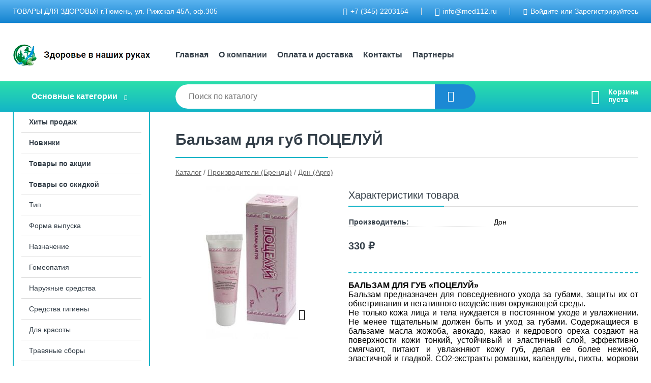

--- FILE ---
content_type: text/html; charset=utf-8
request_url: https://med112.ru/shop/goods/balzam_dlya_gub_potseluy-765
body_size: 8684
content:
<!DOCTYPE html><!-- uniSiter platform | www.unisiter.ru / -->
<html lang="ru">
<head>
    <meta charset="utf-8"/>
<meta name="apple-mobile-web-app-capable" content="yes"/>
<meta name="viewport" content="width=device-width, initial-scale=1.0, maximum-scale=1.0, user-scalable=no"/>
<meta name="apple-mobile-web-app-status-bar-style" content="black"/>
<title>Бальзам для губ ПОЦЕЛУЙ Дон (Арго) &mdash; купить в Тюмени с доставкой по Росси, цена, фото — интернет-магазин &mdash; Здоровье в наших руках</title>
<meta name="description" content="Бальзам для губ ПОЦЕЛУЙ можно купить в нашем интернет-магазине по выгодной цене 330 руб. Товары в наличии и под заказ."/>
<meta name="keywords" content="цена, фото, купить, Тюмень, Дон (Арго)"/>
<link rel="shortcut icon" href="/favicon.ico" />
<link rel="canonical" href="https://med112.ru/shop/goods/balzam_dlya_gub_potseluy-765" />

<!-- глобальный -->
<link rel="preload" as="style" onload="this.rel='stylesheet'" href="/engine/public/templates/default/skin/style.css?v24" />
<!-- глобальный -->
<link rel="preload" as="style" onload="this.rel='stylesheet'" href="/engine/public/templates/t-electro/skin/style.css?v24" />

<link rel="preload" as="style" onload="this.rel='stylesheet'" href="/kernel/css/style.css?v4" media="all"/>
<link rel="preload" as="style" onload="this.rel='stylesheet'" href="/kernel/css/mobile.css?v4" media="all"/>

<script type="text/javascript" src="/kernel/js/jquery.js" ></script>
<script type="text/javascript" src="/engine/public/templates/default/skin/script.js?v9" ></script>
<script type="text/javascript" src="/engine/public/templates/default/skin/iframe.js?v2" ></script>
<script type="text/javascript" src="/engine/public/templates/default/skin/jquery.maskedinput.js" ></script>
<script async type="text/javascript" src="/engine/public/templates/default/skin/mobile.js?v13"></script>
<link rel="stylesheet" type="text/css" href="/shop_current/style.css?v4" />
	<link rel="stylesheet" type="text/css" href="/kernel/forms.css" />
	<script src="/shop_current/shop.js?v4"></script>
	<meta property="og:type" content="website" />
	<meta property="og:url" content="https://med112.ru/shop/goods/balzam_dlya_gub_potseluy-765" />
	<meta property="og:title" content="Бальзам для губ ПОЦЕЛУЙ" />
	<meta property="og:image" content="https://med112.ru/uploaded/images/shop/goods/765.jpg" />
	<script type="text/javascript" src="/engine/public/templates/default/panel/oneClickBuy.js"></script>




<script defer src="/engine/public/templates/default/slick/slick.min.js"></script>
<script defer src="/engine/public/templates/default/slick/left_init.js"></script>
<link href="/engine/public/templates/default/slick/slick-theme.css" type="text/css" rel="stylesheet" />
<link href="/engine/public/templates/default/slick/slick.css" type="text/css" rel="stylesheet" />

<!--
<script async type="text/javascript" src="/engine/public/templates/default/orders/storeControl.js?v2"></script>
-->






</head>
<body>
<div id="wrapper">

    <header itemscope itemtype="https://schema.org/WPHeader">
    <div class="top">
    <div class="container">
        <div class="container">
                        <p>ТОВАРЫ ДЛЯ ЗДОРОВЬЯ                                                 г.Тюмень, ул. Рижская 45А, оф.305</p>
                        <ul class="about">
                                <li class="phone"><a href="tel: +73452203154">+7 (345) 2203154</a></li>
                                                                <li class="mail"><a href="mailto:info@med112.ru">info@med112.ru</a></li>
                            </ul>
            <nav class="user">
                <ul>
    <li class="phone"><a href="tel:+73452203154">+7 (345) 2203154</a></li>
    <li class="mail"><a href="mailto:info@med112.ru">info@med112.ru</a></li>
    <li><a class="login" href="/user/auth/">Войдите</a> или  <a href="/user/register/">Зарегистрируйтесь</a></li>
</ul>
            </nav>
        </div>
    </div>
</div>    <div class="fixed-header">
        <div class="container">
    <div class="container container-header">
        <a class="logo" href="/"></a>
        <!--noindex-->
        





<nav class="main" itemscope="" itemtype="https://schema.org/SiteNavigationElement">
    <ul>
                


<li class=" ">
    
        
    <a href="/"  itemprop="url" >Главная</a>
    
    </li>


                


<li class=" ">
    
        
    <a href="/pages/about/"  itemprop="url" >О компании</a>
    
    </li>


                


<li class=" ">
    
        
    <a href="/pages/oplata-dostavka/"  itemprop="url" >Оплата и доставка</a>
    
    </li>


                


<li class=" ">
    
        
    <a href="/pages/contacts/"  itemprop="url" >Контакты</a>
    
    </li>


                


<li class=" ">
    
        
    <a href="/pages/suppliers/"  itemprop="url" >Партнеры</a>
    
    </li>


            </ul>
</nav>


        <!--/noindex-->
    </div>
</div>        <div class="bottom">
    <div class="container">
        <div class="container">
            <div class="catalog_wrapper">
                <a href="/shop/category/">Основные категории</a>
            </div>
            <div class="search">
                <form action="/shop/" method="get">
                    <div class="input">
                        <input type="text" name="search" placeholder="Поиск по каталогу" spellcheck="false"
                               autocomplete="off" value=""
                               id="search_form_input"/>
                    </div>
                    <label><input type="submit" value="" title="Искать"></label>
                </form>
                <div id="search_hints"></div>
            </div>
            
            
                        <div id="cart">
                <div class="cartEmpty_m">Корзина<br/>пуста</div>
            </div>
                    </div>
    </div>
</div>    </div>
</header>
    <div class="header_lines" ></div>

    <section id="content"  class="has_left_col">
        <div class="container">
            <div class="container" itemscope itemtype="http://schema.org/Product">
                <div class="left_col"><nav id="main_catalog">
    





<nav class="main" itemscope="" itemtype="https://schema.org/SiteNavigationElement">
    <ul>
                


<li class=" ">
    
        
    <a href="/shop/?attribute=hit_of_sales"  itemprop="url" >Хиты продаж</a>
    
    </li>


                


<li class=" ">
    
        
    <a href="/shop/?attribute=new"  itemprop="url" >Новинки</a>
    
    </li>


                


<li class=" ">
    
        
    <a href="/shop/?attribute=sale"  itemprop="url" >Товары по акции</a>
    
    </li>


                


<li class=" ">
    
        
    <a href="/shop/?attribute=discount"  itemprop="url" >Товары со скидкой</a>
    
    </li>


            </ul>
</nav>

    
		<ul>
			<li class="">
			<a href="/shop/tip/">Тип</a>
			</li>
			<li class="">
			<a href="/shop/forma-vipuska/">Форма выпуска</a>
			</li>
			<li class="">
			<a href="/shop/badyi/">Назначение</a>
			</li>
			<li class="">
			<a href="/shop/gomeopatiya/">Гомеопатия</a>
			</li>
			<li class="">
			<a href="/shop/naruzhnie-sredstva/">Наружные средства</a>
			</li>
			<li class="">
			<a href="/shop/sredstva-gigieni/">Средства гигиены</a>
			</li>
			<li class="">
			<a href="/shop/dlya-krasoti/">Для красоты</a>
			</li>
			<li class="">
			<a href="/shop/travyanie-sbori/">Травяные сборы</a>
			</li>
			<li class="">
			<a href="/shop/zdorovoe_pitanie/">Здоровое питание</a>
			</li>
			<li class="">
			<a href="/shop/applikatori-i-massazheri/">Аппликаторы и массажеры</a>
			</li>
			<li class="">
			<a href="/shop/nastoiki/">Настойки</a>
			</li>
			<li class="">
			<a href="/shop/sportivnoe-pitanie/">Спортивное питание</a>
			</li>
			<li class="">
			<a href="/shop/svechi/">Свечи, Суппозитории</a>
			</li>
			<li class="">
			<a href="/shop/medtehnika_dlya_doma/">Домашняя аптечка</a>
			</li>
			<li class="">
			<a href="/shop/tovari-dlya-doma/">Товары для дома</a>
			</li>
			<li class="">
			<a href="/shop/meditsinskoe_oborudovanie/">Медицинское оборудование и расходные материалы</a>
			</li>
			<li class="">
			<a href="/shop/dlya-sada-i-ogoroda/">Для сада и огорода</a>
			</li>
			<li class="">
			<a href="/shop/ozdorovitelnie-programmi/">Оздоровительные программы</a>
			</li>
			<li class="show sub top">
			<a href="/shop/proizvoditeli-brendi/">Производители (Бренды)</a>
		<ul>
			<li class="">
			<a href="/shop/ed_meditsin_npp_laboratoriya_krasotyi_i_zdorovya_argo_/">ЭД Медицин/НПП Лаборатория красоты и здоровья (Арго)</a>
			</li>
			<li class="">
			<a href="/shop/trace_minerals/">Trace Minerals</a>
			</li>
			<li class="">
			<a href="/shop/npf_argenta/">НПФ Аргента</a>
			</li>
			<li class="">
			<a href="/shop/ad-medicine-llc/">AD MEDICINE LLC (Арго)</a>
			</li>
			<li class="">
			<a href="/shop/cleanis/">Cleanis</a>
			</li>
			<li class="">
			<a href="/shop/azri/">АЗРИ</a>
			</li>
			<li class="">
			<a href="/shop/altai-seligor/">Алтай Селигор</a>
			</li>
			<li class="">
			<a href="/shop/altom-konsult/">Алтом-Консульт (Арго)</a>
			</li>
			<li class="">
			<a href="/shop/altfarm/">Альтфарм</a>
			</li>
			<li class="">
			<a href="/shop/amrus-enterpraizis-ltd/">Амрус Энтерпрайзис ЛТД</a>
			</li>
			<li class="">
			<a href="/shop/andatel/">Андатэль</a>
			</li>
			<li class="">
			<a href="/shop/apifarm/">Апифарм (Арго)</a>
			</li>
			<li class="">
			<a href="/shop/argo-em-1/">Арго ЭМ-1 (Арго)</a>
			</li>
			<li class="">
			<a href="/shop/biaks/">Биакс (Арго)</a>
			</li>
			<li class="">
			<a href="/shop/biokodeks/">Биокодекс</a>
			</li>
			<li class="">
			<a href="/shop/biolit-2/">Биолит</a>
			</li>
			<li class="">
			<a href="/shop/biolit-argo/">Биолит</a>
			</li>
			<li class="">
			<a href="/shop/biosensor-an/">Биосенсор АН</a>
			</li>
			<li class="">
			<a href="/shop/bifilyuks/">Бифилюкс</a>
			</li>
			<li class="">
			<a href="/shop/buaron/">Буарон</a>
			</li>
			<li class="">
			<a href="/shop/vektorpro-2/">ВекторПро</a>
			</li>
			<li class="">
			<a href="/shop/vektorpro/">ВекторПро (Арго)</a>
			</li>
			<li class="">
			<a href="/shop/vektoreko/">ВекторЭко</a>
			</li>
			<li class="">
			<a href="/shop/vitaukt/">Витаукт</a>
			</li>
			<li class="">
			<a href="/shop/vpk/">ВПК (Арго)</a>
			</li>
			<li class="">
			<a href="/shop/geofarm/">Гомеофарм</a>
			</li>
			<li class="">
			<a href="/shop/gutta/">Гутта</a>
			</li>
			<li class="">
			<a href="/shop/delfa/">Дельфа (Арго)</a>
			</li>
			<li class="">
			<a href="/shop/dom-kedra/">Дом Кедра</a>
			</li>
			<li class="show current ">
			<a href="/shop/don/">Дон (Арго)</a>
			</li>
			<li class="">
			<a href="/shop/zhiva/">Жива</a>
			</li>
			<li class="">
			<a href="/shop/innovatsionnie-tehnologii-zdorovya/">Инновационные технологии здоровья</a>
			</li>
			<li class="">
			<a href="/shop/intellekt-k/">Интеллект-К (Арго)</a>
			</li>
			<li class="">
			<a href="/shop/ip-bikova-t-n/">ИП Быкова Т.Н. (Арго)</a>
			</li>
			<li class="">
			<a href="/shop/legenda-sibiri/">Легенда Сибири</a>
			</li>
			<li class="">
			<a href="/shop/lekra-set/">Лекра-СЭТ</a>
			</li>
			<li class="">
			<a href="/shop/linteks/">Линтекс</a>
			</li>
			<li class="">
			<a href="/shop/lyapko/">Ляпко (Арго)</a>
			</li>
			<li class="">
			<a href="/shop/marianna/">Марианна (Арго)</a>
			</li>
			<li class="">
			<a href="/shop/nedra-sibiri/">Недра Сибири</a>
			</li>
			<li class="">
			<a href="/shop/nii-lop-i-nt/">НИИ ЛОП и НТ (Арго)</a>
			</li>
			<li class="">
			<a href="/shop/novosibirskii-institut-antioksidantov/">Новосибирский институт антиоксидантов</a>
			</li>
			<li class="">
			<a href="/shop/nov/">Новь (Арго)</a>
			</li>
			<li class="">
			<a href="/shop/nordik-natural-nordic-naturals/">Нордик Натурал (Nordic Naturals)</a>
			</li>
			<li class="">
			<a href="/shop/npo-biolyuks/">НПО Биолюкс (Грибная аптека)</a>
			</li>
			<li class="">
			<a href="/shop/npf-argenta/">НПФ  Аргента</a>
			</li>
			<li class="">
			<a href="/shop/nutrikea/">Нутрикеа (Арго)</a>
			</li>
			<li class="">
			<a href="/shop/nutrilo-gmbh-nutrilo-gmbh/">НУТРИЛО ГмбХ (NUTRILO GmbH)</a>
			</li>
			<li class="">
			<a href="/shop/ooo-mitk-m/">ООО МИТК-М</a>
			</li>
			<li class="">
			<a href="/shop/ooo-h-bio/">ООО Х-BIO</a>
			</li>
			<li class="">
			<a href="/shop/pankov-medservis/">Панков медсервис</a>
			</li>
			<li class="">
			<a href="/shop/pentalis/">Пенталис (Арго)</a>
			</li>
			<li class="">
			<a href="/shop/pole-zhizni-zemlya/">Поле жизни земля</a>
			</li>
			<li class="">
			<a href="/shop/printsero-p/">Принцеро-П (Арго)</a>
			</li>
			<li class="">
			<a href="/shop/prioritet/">Приоритет</a>
			</li>
			<li class="">
			<a href="/shop/salyus-haus-gmbh-salus-haus-gmbh/">Салюс-Хаус ГмбХ (SALUS Haus GmbH)</a>
			</li>
			<li class="">
			<a href="/shop/sanum-kelbek-gmbh/">САНУМ Кельбек ГмбХ</a>
			</li>
			<li class="">
			<a href="/shop/sashera-med/">Сашера Мед</a>
			</li>
			<li class="">
			<a href="/shop/sekreti-lan/">Секреты Лан</a>
			</li>
			<li class="">
			<a href="/shop/sibir-tseo/">Сибирь-Цео (Арго)</a>
			</li>
			<li class="">
			<a href="/shop/solgar/">Солгар</a>
			</li>
			<li class="">
			<a href="/shop/solnishko/">Солнышко</a>
			</li>
			<li class="">
			<a href="/shop/transformeishn-enzim-korporeishn/">Трансформейшн Энзим Корпорейшн</a>
			</li>
			<li class="">
			<a href="/shop/ferment/">Фермент</a>
			</li>
			<li class="">
			<a href="/shop/fitolain/">ФитоЛайн (Арго)</a>
			</li>
			<li class="">
			<a href="/shop/ed-meditsin/">ЭД Медицин/НПП Лаборатория красоты и здоровья (Арго) </a>
			</li>
			<li class="">
			<a href="/shop/ekotopiya/">Экотопия</a>
			</li>
			<li class="">
			<a href="/shop/elmet-spb/">Элмет-СПб</a>
			</li>
			<li class="">
			<a href="/shop/em-tsentr-shablina-p-a/">ЭМ-Центр Шаблина П.А. (Арго)</a>
			</li>
			<li class="">
			<a href="/shop/erel-frantsiya/">Эрэль (Франция)</a>
			</li>
			<li class="">
			<a href="/shop/etnos-t/">Этнос-Т</a>
			</li>
			<li class="">
			<a href="/shop/yug/">Юг (Арго)</a>
			</li>
			<li class="">
			<a href="/shop/berrcom/">BERRCOM</a>
			</li>
			<li class="">
			<a href="/shop/aldim/">Алдим</a>
			</li>
			<li class="">
			<a href="/shop/kitai/">Китай</a>
			</li>
			<li class="">
			<a href="/shop/steklopribor/">Стеклоприбор</a>
			</li>
			<li class="">
			<a href="/shop/termopribor/">Термоприбор</a>
			</li>
			<li class="">
			<a href="/shop/farmprodukt/">Фармпродукт</a>
			</li>
			<li class="">
			<a href="/shop/feirheven-hels/">Фейрхевен Хелс</a>
			</li>
			<li class="">
			<a href="/shop/heel/">Хеель (Heel)</a>
			</li>
			<li class="">
			<a href="/shop/altaiskaya-kompaniya-medovii-krai/">Алтайская компания &quot;Медовый Край&quot;</a>
			</li>
			<li class="">
			<a href="/shop/natures-way/">Natures Way</a>
			</li>
			<li class="">
			<a href="/shop/little-doctor/">Little Doctor</a>
			</li>
			<li class="">
			<a href="/shop/promix-cosmetics-dieter-schulze/">Promix Cosmetics Dieter Schulze</a>
			</li>
			<li class="">
			<a href="/shop/ams-med/">АМС-Мед</a>
			</li>
			<li class="">
			<a href="/shop/ip-smilyanets-d-p/">ИП Смилянец Д.П.</a>
			</li>
			<li class="">
			<a href="/shop/arthur-andrew-medical/">Arthur Andrew Medical</a>
			</li>
			<li class="">
			<a href="/shop/bach/">Bach</a>
			</li>
			<li class="">
			<a href="/shop/biogaia/">BioGaia</a>
			</li>
			<li class="">
			<a href="/shop/california-gold-nutrition/">California Gold Nutrition</a>
			</li>
			<li class="">
			<a href="/shop/christopher-s-original-formulas/">Christopher s Original Formulas</a>
			</li>
			<li class="">
			<a href="/shop/doctor-s-best/">Doctor"s Best</a>
			</li>
			<li class="">
			<a href="/shop/eidon-mineral-supplements/">Eidon Mineral Supplements</a>
			</li>
			<li class="">
			<a href="/shop/enzymedica/">Enzymedica</a>
			</li>
			<li class="">
			<a href="/shop/fairhaven-health/">Fairhaven Health</a>
			</li>
			<li class="">
			<a href="/shop/falk-pharma/">FALK PHARMA</a>
			</li>
			<li class="">
			<a href="/shop/helixor/">Helixor</a>
			</li>
			<li class="">
			<a href="/shop/lake-avenue-nutrition/">Lake Avenue Nutrition</a>
			</li>
			<li class="">
			<a href="/shop/life-extension/">Life Extension</a>
			</li>
			<li class="">
			<a href="/shop/natural-factors/">Natural Factors</a>
			</li>
			<li class="">
			<a href="/shop/nature-s-truth/">Nature's Truth</a>
			</li>
			<li class="">
			<a href="/shop/naturesplus/">NaturesPlus</a>
			</li>
			<li class="">
			<a href="/shop/natures-way-2/">Natures Way</a>
			</li>
			<li class="">
			<a href="/shop/nordic-naturals/">Nordic Naturals</a>
			</li>
			<li class="">
			<a href="/shop/now-foods/">Now Foods</a>
			</li>
			<li class="">
			<a href="/shop/nutribiotic/">NutriBiotic</a>
			</li>
			<li class="">
			<a href="/shop/orzax-orzaks/">Orzax (Орзакс)</a>
			</li>
			<li class="">
			<a href="/shop/solaray/">Solaray</a>
			</li>
			<li class="">
			<a href="/shop/source-naturals/">Source Naturals</a>
			</li>
			<li class="">
			<a href="/shop/swanson/">Swanson</a>
			</li>
			<li class="">
			<a href="/shop/sunday-natural/">Sunday natural</a>
			</li>
			<li class="">
			<a href="/shop/thorne/">Thorne</a>
			</li>
			<li class="">
			<a href="/shop/trace-minerals/">Trace Minerals </a>
			</li>
			<li class="">
			<a href="/shop/world-organic/">World Organic</a>
			</li>
		</ul>
			</li>
		</ul></nav>


<section class="articles">
        <h4>Новости</h4>
    <ul class="news_list">

                                    
    <li >
                <a href="/news/bioklinzing_kompleks_vnov_v_prodaje_/" class="img" >
            <img class="lazyload" loading="lazy" src="/uploaded/images/news/16.jpg" alt="БиоКлинзинг Комплекс вновь в продаже!"/>
        </a>
                <a href="/news/bioklinzing_kompleks_vnov_v_prodaje_/" >

            
            <span>БиоКлинзинг Комплекс вновь в продаже!</span>

        </a>
    </li>
                                
    <li >
                <a href="/news/takae_nujnyie_euflorinyi/" class="img" >
            <img class="lazyload" loading="lazy" src="/uploaded/images/news/15.jpg" alt="Также нужные ЭУФЛОРИНы"/>
        </a>
                <a href="/news/takae_nujnyie_euflorinyi/" >

            
            <span>Также нужные ЭУФЛОРИНы</span>

        </a>
    </li>
                                
    <li >
                <a href="/news/goseopatiya_salyus_haus_gmbh_salus_haus_gmbh_/" class="img" >
            <img class="lazyload" loading="lazy" src="/uploaded/images/news/14.jpg" alt="Гомеопатия Санум ГмбХ (SANUM GmbH)"/>
        </a>
                <a href="/news/goseopatiya_salyus_haus_gmbh_salus_haus_gmbh_/" >

            
            <span>Гомеопатия Санум ГмбХ (SANUM GmbH)</span>

        </a>
    </li>
                                
    <li >
                <a href="/news/glaznyie_kapli_balzam_pankova/" class="img" >
            <img class="lazyload" loading="lazy" src="/uploaded/images/news/13.jpg" alt="Глазные капли БАЛЬЗАМ ПАНКОВА"/>
        </a>
                <a href="/news/glaznyie_kapli_balzam_pankova/" >

            
            <span>Глазные капли БАЛЬЗАМ ПАНКОВА</span>

        </a>
    </li>
                                
    <li >
                <a href="/news/prodlyaem_skidki/" class="img" >
            <img class="lazyload" loading="lazy" src="/uploaded/images/news/12.jpg" alt="Продлеваем скидки"/>
        </a>
                <a href="/news/prodlyaem_skidki/" >

            
            <span>Продлеваем скидки</span>

        </a>
    </li>
    </ul>    <a href="/news/" class="more">Читать все новости</a>
    </section>

<section class="articles">
        <h4>Полезные статьи</h4>
    <ul class="news_list">

                                    
    <li >
                <a href="/articles/podderjivaem_nervnuyu_sistemu/" class="img" >
            <img class="lazyload" loading="lazy" src="/uploaded/images/articles/6.jpg" alt="Поддерживаем нервную систему"/>
        </a>
                <a href="/articles/podderjivaem_nervnuyu_sistemu/" >

            
            <span>Поддерживаем нервную систему</span>

        </a>
    </li>
                                
    <li >
                <a href="/articles/lechenie_parazitarnyih_bolezney/" class="img" >
            <img class="lazyload" loading="lazy" src="/uploaded/images/articles/4.jpg" alt="Лечение паразитарных болезней"/>
        </a>
                <a href="/articles/lechenie_parazitarnyih_bolezney/" >

            
            <span>Лечение паразитарных болезней</span>

        </a>
    </li>
                                
    <li >
                <a href="/articles/lisichka_solnechnoe_lekarstvo/" class="img" >
            <img class="lazyload" loading="lazy" src="/uploaded/images/articles/3.jpg" alt="ЛИСИЧКА – солнечное лекарство"/>
        </a>
                <a href="/articles/lisichka_solnechnoe_lekarstvo/" >

            
            <span>ЛИСИЧКА – солнечное лекарство</span>

        </a>
    </li>
                                
    <li >
                <a href="/articles/chto_takoe_rtutnyiy_tonometr/" class="img" >
            <img class="lazyload" loading="lazy" src="/uploaded/images/articles/1.jpg" alt="Что такое ртутный тонометр"/>
        </a>
                <a href="/articles/chto_takoe_rtutnyiy_tonometr/" >

            
            <span>Что такое ртутный тонометр</span>

        </a>
    </li>
    </ul>    <a href="/articles/" class="more">Читать все статьи</a>
    </section></div><main><h1 itemprop="name">Бальзам для губ ПОЦЕЛУЙ</h1>
         <div id="shop_goods">
             <div class="nav">
                 <p><span itemscope itemtype="http://schema.org/BreadcrumbList"><span itemprop="itemListElement" itemscope itemtype="https://schema.org/ListItem">
                        <a itemprop="item" title="Каталог"
                        href="/shop/category/"><span itemprop="name">Каталог</span></a>
                        <meta itemprop="position" content="1" />
                    </span> / <span itemprop="itemListElement" itemscope itemtype="https://schema.org/ListItem">
                                <a itemprop="item" title="Производители (Бренды)" href="/shop/proizvoditeli-brendi/">
                                <span itemprop="name">Производители (Бренды)</span></a>
                                <meta itemprop="position" content="2" />
                            </span> / <span itemprop="itemListElement" itemscope itemtype="https://schema.org/ListItem">
                                <a itemprop="item" title="Дон (Арго)" href="/shop/don/">
                                <span itemprop="name">Дон (Арго)</span></a>
                                <meta itemprop="position" content="3" />
                            </span></span></p>
             </div>
             
             <div class="goods-card">
                
            <div class="gallery">
                <div class="middle">
                    <img class="lazyload" src="/kernel/preview.php?file=shop/goods/765-1.jpg&width=300&height=300&method=add" alt="Бальзам для губ ПОЦЕЛУЙ" itemprop="image" id="current_img" 
                    data-lazyload-getGoodsGalleryNew="fancybox-open">
                    <div id="zoom" data-lazyload-getGoodsGalleryNew="fancybox-open"></div>
                    
                </div>
                <div class="small">
            <a class="fancybox" href="/uploaded/images/shop/goods/765-1.jpg" rel="gallery-group" alt=""></a></div><div class="goods-gallery"><img class="lazyload"  alt="preview" src="/kernel/preview.php?file=shop/goods/765-1.jpg&width=300&height=300&method=add" width="300" height="300" onclick="$.fancybox.open($('.fancybox'), {index : 0});"></div></div>
                
                
                <div class="right "><div class="features"><h4>Характеристики товара</h4><div class="item" itemprop="additionalProperty" itemscope itemtype="https://schema.org/PropertyValue">
                        <div class="title"><div><span itemprop="name">Производитель:</span></div></div>
                        <div class="values" data-desc-id="60" data-attr-var="brand"><span itemprop="brand" itemprop="value">Дон</span></div>
                    </div><div class="item"></div></div><input type="hidden" name="base_price" value="330.00" /><input type="hidden" name="discount_price" value="0" /><input type="hidden" name="action" value="buy" />
                <div class="price"
                itemprop="offers" itemscope itemtype="http://schema.org/Offer">
                    <meta name="priceCurrency" itemprop="priceCurrency" content="RUB" /><meta name="availability" itemprop="availability" content="https://schema.org/PreOrder" /><span class="old"></span><span class="strong" itemprop="price" content="330.00">
                        330
                    </span>
                    <span class="currency">₽</span>
                </div><div class="buttons hidden">
                    <form class="forms" action="./ajax_buy.php" method="post" data-form-name="AddToCart"><input type="hidden" name="goods_id" value="766" />
                        <input type="hidden" name="action" value="buy" />
                        <input type="hidden" name="store" value="0" />
                        <input type="hidden" name="multiple" value="1" />
                        <input type="hidden" name="min" value="0" />
                        <div class="qt">
                            <a class="decr"  data-goodsConfig-goodsBuyBtn="Купить" href="#">–</a>
                            <input type="text" name="qt" value="1"  maxlength="8" pattern="[0-9]+([\.,][0-9]+)?" />
                            <a class="incr" data-goodsConfig-goodsBuyBtn="Купить" href="#" >+</a>
                        </div>
                        <div id="buy_btn_cont">
                            <input type="submit" value="Купить"/>
                        </div></form></div><div id="goods_desc"><ul class="tabs hidden"><li class="nav-0 current">Описание</li></ul><div class="content tab-0 current" itemprop="description"><div><span style="font-size:11pt"><span style="line-height:normal"><span style="font-family:Calibri,sans-serif"><b><span style="font-size:12.0pt">БАЛЬЗАМ ДЛЯ ГУБ «ПОЦЕЛУЙ»</span></b></span></span></span></div>

<div><span style="font-size:11pt"><span style="line-height:normal"><span style="font-family:Calibri,sans-serif"><span style="font-size:12.0pt">Бальзам предназначен для повседневного ухода за губами, защиты их от обветривания и негативного воздействия окружающей среды.</span></span></span></span></div>

<div><span style="font-size:11pt"><span style="line-height:normal"><span style="font-family:Calibri,sans-serif"><span style="font-size:12.0pt">Не только кожа лица и тела нуждается в постоянном уходе и увлажнении. Не менее тщательным должен быть и уход за губами. Содержащиеся в бальзаме масла жожоба, авокадо, какао и кедрового ореха создают на поверхности кожи тонкий, устойчивый и эластичный слой, эффективно смягчают, питают и увлажняют кожу губ, делая ее более нежной, эластичной и гладкой. СО2-экстракты ромашки, календулы, пихты, моркови оказывают выраженное противовоспалительное и антисептическое действие, предохраняют кожу губ от высыхания, питают и смягчают, улучшая ее кровоснабжение, насыщая витаминами и микроэлементами, способствуют заживлению мелких трещин. Бальзам легко наносится, служит хорошей основой для последующего нанесения губной помады.</span></span></span></span></div>

<div><span style="font-size:11pt"><span style="line-height:normal"><span style="font-family:Calibri,sans-serif"><b><span style="font-size:12.0pt">СОСТАВ:</span></b><span style="font-size:12.0pt"> масла: жожоба, авокадо, какао, кедрового ореха; эфирное масло апельсина; СО2-экстракты: моркови, ромашки, календулы, пихты сибирской; вазелин медицинский, масло вазелиновое; цетеарилоктаноат, каприк-каприлик триглицериды, изопропилмиристат.</span></span></span></span></div>

<div><span style="font-size:11pt"><span style="line-height:normal"><span style="font-family:Calibri,sans-serif"><b><span style="font-size:12.0pt">Форма выпуска:</span></b><span style="font-size:12.0pt"> тюбик 10 мл.</span></span></span></span></div>
</div></div></div></div>
             </div></main>            </div>
        </div>
        <div class="container clear">
            <div class="container">
                
            </div>
        </div>
    </section>
</div>
<footer itemscope itemtype="https://schema.org/WPFooter">
    <div class="container">
        <div class="container">
            <!-- подключаем форму подписки -->
            <div class="subscription">
                <div class="title">
    Подпишитесь на рассылку
    <span>...и будьте в курсе акций и спецпредложений</span>
</div>
<div class="form_wrapper">
    <form class="subscribe" action="" method="post" onsubmit="ProductionSubscribe(this); return false;">
        <input type="hidden" name="type" value="subscribe">
        <div class="input">
            <input type="email" name="mail" placeholder="Укажите E-mail" spellcheck="false"
                   autocomplete="off" value=""/>
        </div>
        <input type="submit" onclick="ym(86755466, 'reachGoal', 'mailing'); return true;" value="Подписаться"/>
            </form>
    <p class="agreement hidden">
        Отправляя форму, вы даете согласие
        на&nbsp;<a target="_blank" href="/pages/agreement/">обработку персональных данных.</a>
    </p>
</div>
            </div>

            <!-- выводим краткое описание -->
            
            <ul class="contacts ">
    <li class="title">Контакты</li>
    <li class="address"><span> г. Тюмень, ул. Рижская 45а, офис 305</span></li>
        <li class="phone"><a href="tel:+73452203154">+7 (345) 2203154</a></li>
                <li class="mail"><a href="mailto:info@med112.ru">info@med112.ru</a></li>
    </ul>            





<nav class="main" itemscope="" itemtype="https://schema.org/SiteNavigationElement">
    <ul>
                


<li class="sub ">
        <span 

>Информация </span>
    
        <ul>
                


<li class=" ">
    
        
    <a href="/pages/about/"  itemprop="url" >О компании</a>
    
    </li>


                


<li class=" ">
    
        
    <a href="/pages/oplata-dostavka/"  itemprop="url" >Оплата и доставка</a>
    
    </li>


                


<li class=" ">
    
        
    <a href="/pages/guarantees-and-ereturns/"  itemprop="url" >Гарантии и возврат</a>
    
    </li>


                


<li class=" ">
    
        
    <a href="/pages/help/"  itemprop="url" >Как сделать заказ</a>
    
    </li>


                


<li class=" ">
    
        
    <a href="/news/"  itemprop="url" >Статьи</a>
    
    </li>


            </ul>
    </li>


                


<li class="sub ">
        <span 
    class="empty"

>  </span>
    
        <ul>
                


<li class=" ">
    
        
    <a href="/pages/suppliers/"  itemprop="url" >Партнеры</a>
    
    </li>


            </ul>
    </li>


                


<li class="sub ">
        <span 

>Документы </span>
    
        <ul>
                


<li class=" ">
    
        
    <a href="/pages/requisites/"  itemprop="url" >Реквизиты</a>
    
    </li>


                


<li class=" ">
    
        
    <a href="/pages/agreement/"  itemprop="url" >Обработка персональных данных</a>
    
    </li>


                


<li class=" ">
    
        
    <a href="/pages/privacy-policy/"  itemprop="url" >Политика конфиденциальности</a>
    
    </li>


            </ul>
    </li>


            </ul>
</nav>


            <ul class="social">
        <li class="ig"><a target="_blank" href="https://www.instagram.com/med112.ru/">Instagram</a></li>
    </ul>        </div>
    </div>
    <div class="bottom">
    <div class="on_top ontop" title="Наверх"></div>
    <div class="container">
        <div class="container">
            <div class="ways_to_pay" title="Принимаем к оплате карты Visa, Mastercard и МИР">
                Принимаем к&nbsp;оплате
            </div>
            <!---->
            <div class="copyright">
                <meta itemprop="copyrightHolder" content="Здоровье в наших руках">
                <meta itemprop="copyrightYear" content="2026">
                2013–2026 &copy; «Здоровье в наших руках» — Все права защищены.
            </div>
                        <div class="unisiter">
                Платформа <a href="https://unisiter.ru/" target="_blank">uniSiter</a>
            </div>
                    </div>
    </div>
</div></footer>
<script type="application/ld+json">
    {
        "@context": "https://schema.org",
        "url": "https://med112.ru/",
            "@type": "SearchAction",
            "target": {
                "@type":"EntryPoint",
                "urlTemplate": "https://med112.ru/shop/?search="
            },
            "query-input": "required name=search"
    }
</script>
<!--noindex-->
<div class="script_time">0.13 с</div>
<!--/noindex-->
</body>
</html>